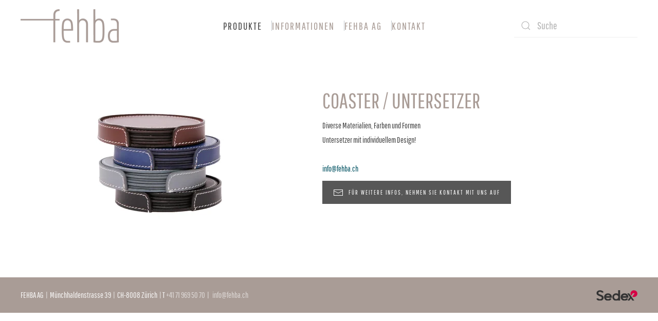

--- FILE ---
content_type: text/html; charset=utf-8
request_url: https://fehba.ch/produkte/merchandise/431-untersetzer
body_size: 4829
content:
<!DOCTYPE html>
<html lang="de-de" dir="ltr">
    <head>
        <meta name="viewport" content="width=device-width, initial-scale=1">
        <link rel="icon" href="/images/favicon.png" sizes="any">
                <link rel="apple-touch-icon" href="/images/favicon.png">
        <meta charset="utf-8">
	<meta name="author" content="Sergii Brygar">
	<meta name="description" content="shop">
	<title>fehba ag – COASTER / UNTERSETZER</title>
	<link href="https://fehba.ch/component/finder/search?format=opensearch&amp;Itemid=183" rel="search" title="OpenSearch fehba ag" type="application/opensearchdescription+xml">
	<link href="/media/system/css/joomla-fontawesome.min.css?ver=4.4.4" rel="preload" as="style" onload="this.onload=null;this.rel='stylesheet'">
<link href="/media/vendor/awesomplete/css/awesomplete.css?1.1.7" rel="stylesheet">
	<link href="/media/vendor/joomla-custom-elements/css/joomla-alert.min.css?0.4.1" rel="stylesheet">
	<link href="/templates/yootheme/css/theme.11.css?1719397600" rel="stylesheet">
<script src="/media/vendor/awesomplete/js/awesomplete.min.js?1.1.7" defer></script>
	<script type="application/json" class="joomla-script-options new">{"joomla.jtext":{"JLIB_JS_AJAX_ERROR_OTHER":"Beim Abrufen von JSON-Daten wurde ein HTTP-Statuscode %s zurückgegeben.","JLIB_JS_AJAX_ERROR_PARSE":"Ein Parsing-Fehler trat bei der Verarbeitung der folgenden JSON-Daten auf:<br \/><code style='color:inherit;white-space:pre-wrap;padding:0;margin:0;border:0;background:inherit;'>%s<\/code>","ERROR":"Fehler","MESSAGE":"Nachricht","NOTICE":"Hinweis","WARNING":"Warnung","JCLOSE":"Schließen","JOK":"OK","JOPEN":"Öffnen"},"finder-search":{"url":"\/component\/finder\/?task=suggestions.suggest&amp;format=json&amp;tmpl=component&amp;Itemid=183"},"system.paths":{"root":"","rootFull":"https:\/\/fehba.ch\/","base":"","baseFull":"https:\/\/fehba.ch\/"},"csrf.token":"81cd01a22fb39bf36f1c76000614a79f"}</script>
	<script src="/media/system/js/core.min.js?a3d8f8"></script>
	<script src="/media/vendor/webcomponentsjs/js/webcomponents-bundle.min.js?2.8.0" nomodule defer></script>
	<script src="/media/com_finder/js/finder.min.js?755761" type="module"></script>
	<script src="/media/system/js/joomla-hidden-mail.min.js?80d9c7" type="module"></script>
	<script src="/media/system/js/messages.min.js?9a4811" type="module"></script>
	<script src="/templates/yootheme/packages/theme-cookie/app/cookie.min.js?4.4.4" defer></script>
	<script src="/templates/yootheme/vendor/assets/uikit/dist/js/uikit.min.js?4.4.4"></script>
	<script src="/templates/yootheme/vendor/assets/uikit/dist/js/uikit-icons.min.js?4.4.4"></script>
	<script src="/templates/yootheme/js/theme.js?4.4.4"></script>
	<script type="application/ld+json">{"@context":"https://schema.org","@graph":[{"@type":"Organization","@id":"https://fehba.ch/#/schema/Organization/base","name":"fehba ag","url":"https://fehba.ch/"},{"@type":"WebSite","@id":"https://fehba.ch/#/schema/WebSite/base","url":"https://fehba.ch/","name":"fehba ag","publisher":{"@id":"https://fehba.ch/#/schema/Organization/base"},"potentialAction":{"@type":"SearchAction","target":"https://fehba.ch/component/finder/search?q={search_term_string}&amp;Itemid=183","query-input":"required name=search_term_string"}},{"@type":"WebPage","@id":"https://fehba.ch/#/schema/WebPage/base","url":"https://fehba.ch/produkte/merchandise/431-untersetzer","name":"fehba ag – COASTER / UNTERSETZER","description":"shop","isPartOf":{"@id":"https://fehba.ch/#/schema/WebSite/base"},"about":{"@id":"https://fehba.ch/#/schema/Organization/base"},"inLanguage":"de-DE"},{"@type":"Article","@id":"https://fehba.ch/#/schema/com_content/article/431","name":"COASTER / UNTERSETZER","headline":"COASTER / UNTERSETZER","inLanguage":"de-DE","author":{"@type":"Person","name":"Sergii Brygar"},"thumbnailUrl":"images/367005-05-1300-2.jpg","image":"images/367005-05-1300-2.jpg","articleSection":"Merchandise","dateCreated":"2021-08-05T09:18:52+00:00","dateModified":"2021-09-21T00:00:00+00:00","interactionStatistic":{"@type":"InteractionCounter","userInteractionCount":1356},"isPartOf":{"@id":"https://fehba.ch/#/schema/WebPage/base"}}]}</script>
	<script>document.addEventListener('DOMContentLoaded', function() {
            Array.prototype.slice.call(document.querySelectorAll('a span[id^="cloak"]')).forEach(function(span) {
                span.innerText = span.textContent;
            });
        });</script>
	<script>window.yootheme ||= {}; var $theme = yootheme.theme = {"i18n":{"close":{"label":"Close"},"totop":{"label":"Back to top"},"marker":{"label":"Open"},"navbarToggleIcon":{"label":"Open menu"},"paginationPrevious":{"label":"Previous page"},"paginationNext":{"label":"Next page"},"searchIcon":{"toggle":"Open Search","submit":"Submit Search"},"slider":{"next":"Next slide","previous":"Previous slide","slideX":"Slide %s","slideLabel":"%s of %s"},"slideshow":{"next":"Next slide","previous":"Previous slide","slideX":"Slide %s","slideLabel":"%s of %s"},"lightboxPanel":{"next":"Next slide","previous":"Previous slide","slideLabel":"%s of %s","close":"Close"}},"cookie":{"mode":"notification","template":"<div class=\"tm-cookie-banner uk-section uk-section-xsmall uk-section-secondary uk-position-bottom uk-position-fixed\">\n        <div class=\"uk-container uk-container-expand uk-text-center\">\n\n            <p>Diese Website verwendet Cookies. Unsere <a href=\"fehba-ag\/datenschuzterklaerung\">Datenschutzerkl\u00e4rung<\/a>.<\/p>\n                            <button type=\"button\" class=\"js-accept uk-button uk-button-primary uk-margin-small-left\" data-uk-toggle=\"target: !.uk-section; animation: true\">Ich stimme zu<\/button>\n            \n            \n        <\/div>\n    <\/div>","position":"bottom"}};</script>

    </head>
    <body class="">

        <div class="uk-hidden-visually uk-notification uk-notification-top-left uk-width-auto">
            <div class="uk-notification-message">
                <a href="#tm-main">Skip to main content</a>
            </div>
        </div>

        
        
        <div class="tm-page">

                        


<header class="tm-header-mobile uk-hidden@m">


    
        <div class="uk-navbar-container">

            <div class="uk-container uk-container-expand">
                <nav class="uk-navbar" uk-navbar="{&quot;align&quot;:&quot;left&quot;,&quot;container&quot;:&quot;.tm-header-mobile&quot;,&quot;boundary&quot;:&quot;.tm-header-mobile .uk-navbar-container&quot;}">

                                        <div class="uk-navbar-left">

                        
                                                    <a uk-toggle href="#tm-dialog-mobile" class="uk-navbar-toggle">

        
        <div uk-navbar-toggle-icon></div>

        
    </a>
                        
                    </div>
                    
                                        <div class="uk-navbar-center">

                                                    <a href="https://fehba.ch/" aria-label="Zurück zur Startseite" class="uk-logo uk-navbar-item">
    <picture>
<source type="image/webp" srcset="/templates/yootheme/cache/53/fehba_logo-5389eb3a.webp 118w, /templates/yootheme/cache/1d/fehba_logo-1d2d569c.webp 236w" sizes="(min-width: 118px) 118px">
<img alt loading="eager" src="/templates/yootheme/cache/42/fehba_logo-42d9f9c9.png" width="118" height="40">
</picture></a>
                        
                        
                    </div>
                    
                    
                </nav>
            </div>

        </div>

    



        <div id="tm-dialog-mobile" uk-offcanvas="container: true; overlay: true" mode="slide">
        <div class="uk-offcanvas-bar uk-flex uk-flex-column">

                        <button class="uk-offcanvas-close uk-close-large" type="button" uk-close uk-toggle="cls: uk-close-large; mode: media; media: @s"></button>
            
                        <div class="uk-margin-auto-bottom">
                
<div class="uk-grid uk-child-width-1-1" uk-grid>    <div>
<div class="uk-panel" id="module-menu-dialog-mobile">

    
    
<ul class="uk-nav uk-nav-default">
    
	<li class="item-101 uk-active uk-parent"><a href="/produkte"> Produkte</a>
	<ul class="uk-nav-sub">

		<li class="item-184"><a href="/produkte/glaeser"> Gläser</a></li>
		<li class="item-200"><a href="/produkte/keramik"> Keramik</a></li>
		<li class="item-201 uk-active"><a href="/produkte/merchandise"> Merchandise</a></li>
		<li class="item-202"><a href="/produkte/einweg-mehrweg"> Einweg / Mehrweg</a></li></ul></li>
	<li class="item-167 uk-parent"><a href="/informationen/glasproduktion"> INFORMATIONEN</a>
	<ul class="uk-nav-sub">

		<li class="item-170"><a href="/informationen/glasproduktion"> Glasproduktion</a></li>
		<li class="item-171"><a href="/informationen/dekoration"> Dekoration</a></li>
		<li class="item-172"><a href="/informationen/logistik"> LOGISTIK</a></li>
		<li class="item-173"><a href="/informationen/keramik-porzellan"> Keramik / Porzellan</a></li>
		<li class="item-174"><a href="/informationen/eichgesetz"> Eichgesetz</a></li></ul></li>
	<li class="item-168 uk-parent"><a href="/fehba-ag/team"> FEHBA AG</a>
	<ul class="uk-nav-sub">

		<li class="item-176"><a href="/fehba-ag/team"> Team</a></li>
		<li class="item-177"><a href="/fehba-ag/geschichte"> GESCHICHTE</a></li>
		<li class="item-178"><a href="/fehba-ag/leitbild"> Leitbild</a></li>
		<li class="item-179"><a href="/fehba-ag/zertifizierung-audits"> Zertifizierung/audits</a></li>
		<li class="item-180"><a href="/fehba-ag/code-of-business-conduct"> Code of Business Conduct</a></li>
		<li class="item-181"><a href="/fehba-ag/impressum"> IMPRESSUM</a></li>
		<li class="item-216"><a href="/fehba-ag/datenschuzterklaerung"> Datenschuzterklärung</a></li>
		<li class="item-182"><a href="/fehba-ag/agb-s"> AGB`s</a></li></ul></li>
	<li class="item-169"><a href="/kontakt"> KONTAKT</a></li></ul>

</div>
</div>    <div>
<div class="uk-panel" id="module-tm-4">

    
    

    <form id="search-tm-4" action="/component/finder/search?Itemid=183" method="get" role="search" class="uk-search js-finder-searchform uk-search-default uk-width-1-1"><span uk-search-icon class="uk-position-z-index"></span><input name="q" class="js-finder-search-query uk-search-input" placeholder="Suche" required aria-label="Suche" type="search"><input type="hidden" name="Itemid" value="183"></form>






</div>
</div></div>
            </div>
            
            
        </div>
    </div>
    
    
    

</header>




<header class="tm-header uk-visible@m">



        <div uk-sticky media="@m" cls-active="uk-navbar-sticky" sel-target=".uk-navbar-container">
    
        <div class="uk-navbar-container">

            <div class="uk-container">
                <nav class="uk-navbar" uk-navbar="{&quot;align&quot;:&quot;left&quot;,&quot;container&quot;:&quot;.tm-header &gt; [uk-sticky]&quot;,&quot;boundary&quot;:&quot;.tm-header .uk-navbar-container&quot;}">

                                        <div class="uk-navbar-left">

                                                    <a href="https://fehba.ch/" aria-label="Zurück zur Startseite" class="uk-logo uk-navbar-item">
    <picture>
<source type="image/webp" srcset="/templates/yootheme/cache/af/fehba_logo-afc89c84.webp 191w, /templates/yootheme/cache/97/fehba_logo-97fdab26.webp 382w" sizes="(min-width: 191px) 191px">
<img alt loading="eager" src="/templates/yootheme/cache/be/fehba_logo-be988e77.png" width="191" height="65">
</picture><picture>
<source type="image/webp" srcset="/templates/yootheme/cache/af/fehba_logo-afc89c84.webp 191w, /templates/yootheme/cache/97/fehba_logo-97fdab26.webp 382w" sizes="(min-width: 191px) 191px">
<img class="uk-logo-inverse" alt loading="eager" src="/templates/yootheme/cache/be/fehba_logo-be988e77.png" width="191" height="65">
</picture></a>
                        
                        
                        
                    </div>
                    
                                        <div class="uk-navbar-center">

                        
                                                    
<ul class="uk-navbar-nav">
    
	<li class="item-101 uk-active uk-parent"><a href="/produkte"> Produkte</a>
	<div class="uk-drop uk-navbar-dropdown"><div><ul class="uk-nav uk-navbar-dropdown-nav">

		<li class="item-184"><a href="/produkte/glaeser"> Gläser</a></li>
		<li class="item-200"><a href="/produkte/keramik"> Keramik</a></li>
		<li class="item-201 uk-active"><a href="/produkte/merchandise"> Merchandise</a></li>
		<li class="item-202"><a href="/produkte/einweg-mehrweg"> Einweg / Mehrweg</a></li></ul></div></div></li>
	<li class="item-167 uk-parent"><a href="/informationen/glasproduktion"> INFORMATIONEN</a>
	<div class="uk-drop uk-navbar-dropdown"><div><ul class="uk-nav uk-navbar-dropdown-nav">

		<li class="item-170"><a href="/informationen/glasproduktion"> Glasproduktion</a></li>
		<li class="item-171"><a href="/informationen/dekoration"> Dekoration</a></li>
		<li class="item-172"><a href="/informationen/logistik"> LOGISTIK</a></li>
		<li class="item-173"><a href="/informationen/keramik-porzellan"> Keramik / Porzellan</a></li>
		<li class="item-174"><a href="/informationen/eichgesetz"> Eichgesetz</a></li></ul></div></div></li>
	<li class="item-168 uk-parent"><a href="/fehba-ag/team"> FEHBA AG</a>
	<div class="uk-drop uk-navbar-dropdown"><div><ul class="uk-nav uk-navbar-dropdown-nav">

		<li class="item-176"><a href="/fehba-ag/team"> Team</a></li>
		<li class="item-177"><a href="/fehba-ag/geschichte"> GESCHICHTE</a></li>
		<li class="item-178"><a href="/fehba-ag/leitbild"> Leitbild</a></li>
		<li class="item-179"><a href="/fehba-ag/zertifizierung-audits"> Zertifizierung/audits</a></li>
		<li class="item-180"><a href="/fehba-ag/code-of-business-conduct"> Code of Business Conduct</a></li>
		<li class="item-181"><a href="/fehba-ag/impressum"> IMPRESSUM</a></li>
		<li class="item-216"><a href="/fehba-ag/datenschuzterklaerung"> Datenschuzterklärung</a></li>
		<li class="item-182"><a href="/fehba-ag/agb-s"> AGB`s</a></li></ul></div></div></li>
	<li class="item-169"><a href="/kontakt"> KONTAKT</a></li></ul>

                        
                    </div>
                    
                                        <div class="uk-navbar-right">

                        
                                                    
<div class="uk-navbar-item" id="module-tm-3">

    
    

    <form id="search-tm-3" action="/component/finder/search?Itemid=183" method="get" role="search" class="uk-search js-finder-searchform uk-search-default"><span uk-search-icon class="uk-position-z-index"></span><input name="q" class="js-finder-search-query uk-search-input" placeholder="Suche" required aria-label="Suche" type="search"><input type="hidden" name="Itemid" value="183"></form>






</div>

                        
                    </div>
                    
                </nav>
            </div>

        </div>

        </div>
    







</header>

            
            

            <main id="tm-main" >

                
                <div id="system-message-container" aria-live="polite"></div>

                <!-- Builder #template-kMW1x0ak --><style class="uk-margin-remove-adjacent">#template-kMW1x0ak\#0 p{line-height: 0.5}</style>
<div class="uk-section-default uk-section" uk-scrollspy="target: [uk-scrollspy-class]; cls: uk-animation-slide-left; delay: false;">
    
        
        
        
            
                                <div class="uk-container">                
                    <div class="uk-grid-margin uk-container"><div class="uk-grid tm-grid-expand" uk-grid>
<div class="uk-width-1-2@m uk-width-auto@l">
    
        
            
            
            
                
                    
<div class="uk-margin uk-text-center" uk-scrollspy-class>
        <a class="el-link" href="#js-0" uk-toggle><picture>
<source type="image/webp" srcset="/templates/yootheme/cache/2b/367005-05-1300-2-2b391794.webp 300w, /templates/yootheme/cache/62/367005-05-1300-2-62b60207.webp 600w" sizes="(min-width: 300px) 300px">
<img src="/templates/yootheme/cache/4e/367005-05-1300-2-4e2e7159.jpeg" width="300" height="300" class="el-image" alt loading="lazy">
</picture></a>    
            <div id="js-0" class="uk-flex-top" uk-modal>
        <div class="uk-modal-dialog uk-width-auto uk-margin-auto-vertical">
            <button class="uk-modal-close-outside" type="button" uk-close></button>
            <picture>
<source type="image/webp" srcset="/templates/yootheme/cache/32/367005-05-1300-2-3297c70b.webp 768w, /templates/yootheme/cache/12/367005-05-1300-2-123fc5d9.webp 1024w, /templates/yootheme/cache/9a/367005-05-1300-2-9a8d5bbe.webp 1300w" sizes="(min-width: 1300px) 1300px">
<img src="/templates/yootheme/cache/ba/367005-05-1300-2-ba9f6516.jpeg" width="1300" height="1300" alt loading="lazy">
</picture>        </div>
    </div>
    
</div>
                
            
        
    
</div>
<div class="uk-width-1-2@m uk-width-auto@l">
    
        
            
            
            
                
                    
<h1 uk-scrollspy-class>        COASTER / UNTERSETZER    </h1><div class="uk-panel uk-margin" id="template-kMW1x0ak#0" uk-scrollspy-class><p>Diverse Materialien, Farben und Formen</p>
 
<p>Untersetzer mit individuellem Design!</p>
<p> </p>
<p><joomla-hidden-mail  is-link="1" is-email="1" first="aW5mbw==" last="ZmVoYmEuY2g=" text="aW5mb0BmZWhiYS5jaA==" base="" >Diese E-Mail-Adresse ist vor Spambots geschützt! Zur Anzeige muss JavaScript eingeschaltet sein.</joomla-hidden-mail></p></div>
<div class="uk-margin" uk-scrollspy-class>
    
    
        
        
<a class="el-content uk-button uk-button-secondary uk-flex-inline uk-flex-center uk-flex-middle" title="FÜR WEITERE INFOS, NEHMEN SIE KONTAKT MIT UNS AUF" href="/kontakt">
        <span class="uk-margin-small-right" uk-icon="mail"></span>    
        FÜR WEITERE INFOS, NEHMEN SIE KONTAKT MIT UNS AUF    
    
</a>

        
    
    
</div>

                
            
        
    
</div></div></div>
                                </div>                
            
        
    
</div>

                
            </main>

            

                        <footer>
                <!-- Builder #footer -->
<div class="uk-section-primary uk-section uk-section-xsmall">
    
        
        
        
            
                                <div class="uk-container">                
                    <div class="uk-grid tm-grid-expand uk-grid-margin" uk-grid>
<div class="uk-width-3-4@m">
    
        
            
            
            
                
                    <div class="uk-panel uk-margin"><p><strong>FEHBA AG  </strong><span>|  Münchhaldenstrasse 39  |  CH-8008 Zürich  | </span><span class="do-not-break">T<span> </span><a href="tel:+41719695070" title="Telefon FEHBA AG Zürich" target="_blank" rel="noopener noreferrer">+41 71 969 50 70</a><span> </span> |  <a title="E-Mail an FEHBA AG Zürich" target="info@fehba.ch"><span> </span><joomla-hidden-mail  is-link="1" is-email="1" first="aW5mbw==" last="ZmVoYmEuY2g=" text="aW5mb0BmZWhiYS5jaA==" base="" >Diese E-Mail-Adresse ist vor Spambots geschützt! Zur Anzeige muss JavaScript eingeschaltet sein.</joomla-hidden-mail></a></span></p></div>
                
            
        
    
</div>
<div class="uk-width-1-4@m">
    
        
            
            
            
                
                    
<div class="uk-margin uk-text-right">
        <img src="/images/logo/sedex_logo.svg" width="80" height="20" class="el-image" alt="sedex" loading="lazy">    
    
</div>
                
            
        
    
</div></div>
                                </div>                
            
        
    
</div>            </footer>
            
        </div>

        
        

    </body>
</html>


--- FILE ---
content_type: image/svg+xml
request_url: https://fehba.ch/images/logo/sedex_logo.svg
body_size: 3803
content:
<svg id="Layer_1" data-name="Layer 1" xmlns="http://www.w3.org/2000/svg" xmlns:xlink="http://www.w3.org/1999/xlink" viewBox="0 0 300 79.86"><defs><style>.cls-1{fill:none;}.cls-2{clip-path:url(#clip-path);}.cls-3{fill:#333;}.cls-4{fill:#d50045;}</style><clipPath id="clip-path" transform="translate(0 -1)"><rect class="cls-1" y="1" width="300" height="79.86"/></clipPath></defs><g id="Artwork_5" data-name="Artwork 5"><g class="cls-2"><g class="cls-2"><path class="cls-3" d="M233.56,47.11A29.46,29.46,0,0,0,232.14,42a26,26,0,0,0-5.57-8.87A27.35,27.35,0,0,0,217.72,27,29.28,29.28,0,0,0,206,24.78,30,30,0,0,0,194.15,27a27.06,27.06,0,0,0-9,6.13,26.5,26.5,0,0,0-5.66,9,29.86,29.86,0,0,0-2,10.8,28.46,28.46,0,0,0,2,10.58,26.49,26.49,0,0,0,14.67,14.88,30.05,30.05,0,0,0,11.68,2.21,29.59,29.59,0,0,0,15.52-4A24.39,24.39,0,0,0,231,66.44l.66-1.37-12.37-3.44-.52.68a15.91,15.91,0,0,1-27.58-4.18h42.31l.23-1A10.9,10.9,0,0,0,234,55c0-.82,0-1.67,0-2.51a29.6,29.6,0,0,0-.48-5.33M206.1,36.73a16,16,0,0,1,14.27,8.87H191.83a16,16,0,0,1,14.27-8.87" transform="translate(0 -1)"/><path class="cls-3" d="M112.77,47.11A29.46,29.46,0,0,0,111.35,42a26,26,0,0,0-5.57-8.87A27.46,27.46,0,0,0,96.93,27a29.3,29.3,0,0,0-11.74-2.26A30,30,0,0,0,73.36,27a27.06,27.06,0,0,0-9,6.13,26.53,26.53,0,0,0-5.67,9,30.08,30.08,0,0,0-1.95,10.8,28.67,28.67,0,0,0,2,10.58A26.57,26.57,0,0,0,73.41,78.39,30.05,30.05,0,0,0,85.09,80.6a29.61,29.61,0,0,0,15.53-4,24.3,24.3,0,0,0,9.55-10.2l.67-1.37L98.47,61.63l-.52.68a15.92,15.92,0,0,1-27.59-4.18h42.31l.24-1a10.3,10.3,0,0,0,.28-2.22c0-.82,0-1.67,0-2.51a29.59,29.59,0,0,0-.47-5.33M71,45.6a15.91,15.91,0,0,1,28.54,0Z" transform="translate(0 -1)"/><polygon class="cls-3" points="3.57 65.84 3.57 65.85 3.57 65.84 3.57 65.84"/><path class="cls-3" d="M3.37,68.53h0l0-.05s0,0,0,0" transform="translate(0 -1)"/><polygon class="cls-3" points="3.57 66.2 3.57 66.2 3.57 66.2 3.57 66.2"/><polygon class="cls-3" points="3.57 65.84 3.57 65.85 3.57 65.84 3.57 65.84"/><polygon class="cls-3" points="3.57 65.84 3.57 65.85 3.57 65.84 3.57 65.84"/><path class="cls-3" d="M3.57,66.84h0Zm0,.36Zm-.24,1.29,0,.05h0s0,0,0,0" transform="translate(0 -1)"/><path class="cls-3" d="M36.87,36.79,26,32.25c-5.71-2.32-11.09-4.52-11.09-10.15,0-5.25,4.74-8.65,12.07-8.65a23.41,23.41,0,0,1,6,.77l.16.09h.09c.18.06.35.12.51.19l.07,0,.15.05.42.19h0l.2.09.31.14c.3.14.59.29.83.43l.48.27.31.2.46.29.32.23a13.8,13.8,0,0,1,1.39,1.11,15.65,15.65,0,0,1,1.8,1.91l.58.69.8-.27,11.55-3.09-.7-1.39a23.72,23.72,0,0,0-9.59-9.87A28.43,28.43,0,0,0,32.1,1.94,28.21,28.21,0,0,0,27,1.45c-7.07,0-13.54,2.1-18.24,5.92A19.44,19.44,0,0,0,1.3,22.65c0,9.21,5.37,15.91,16.42,20.46l10.82,4.6c6.6,2.77,11.37,4.78,11.37,11s-5.28,9.85-13.77,9.85c-.66,0-1.3,0-1.88,0a16.78,16.78,0,0,1-4.58-1.08l-.21-.08-.19-.09L19,67.13h0l-.18-.08-.07,0-.24-.12c-.27-.13-.55-.27-.86-.45l-.16-.09-.2-.11-.07,0L16.88,66l-.45-.29-.28-.2,0,0c-.49-.35-.94-.73-1.39-1.12a16.17,16.17,0,0,1-1.81-2l-.56-.69-.82.27L0,65.1l.69,1.39A20.91,20.91,0,0,0,2.3,69.23l.18.31.29.34a25.3,25.3,0,0,0,7.51,6.6,27,27,0,0,0,8,3.11l.14.06h.13a29.18,29.18,0,0,0,7.41.88c8.06,0,15-2.24,20-6.47A20.72,20.72,0,0,0,53.58,58c0-12.57-8.45-17.76-16.71-21.18M3.35,68.54l0-.05s0,0,0,0Zm.22-1.34Zm0-.35h0Z" transform="translate(0 -1)"/><polygon class="cls-3" points="278.56 79.83 264.26 79.83 252.34 61.8 240.34 79.83 225.97 79.83 245.24 52.3 225.36 24.01 239.72 24.01 278.56 79.83"/><path class="cls-3" d="M159.54,1V29.05a26.71,26.71,0,0,0-15.09-4.61c-15.18,0-27.54,12.65-27.54,28.21s12.36,28.21,27.54,28.21a26.71,26.71,0,0,0,15.09-4.61v4.38h13.71V1ZM144.45,37.13a15.52,15.52,0,1,1-15.09,15.52,15.33,15.33,0,0,1,15.09-15.52" transform="translate(0 -1)"/><path class="cls-4" d="M274.7,1.81a25.29,25.29,0,0,0-20.15,40.58L266.6,24.28h13.45l-17.5,25A25.3,25.3,0,1,0,274.7,1.81" transform="translate(0 -1)"/></g></g></g></svg>